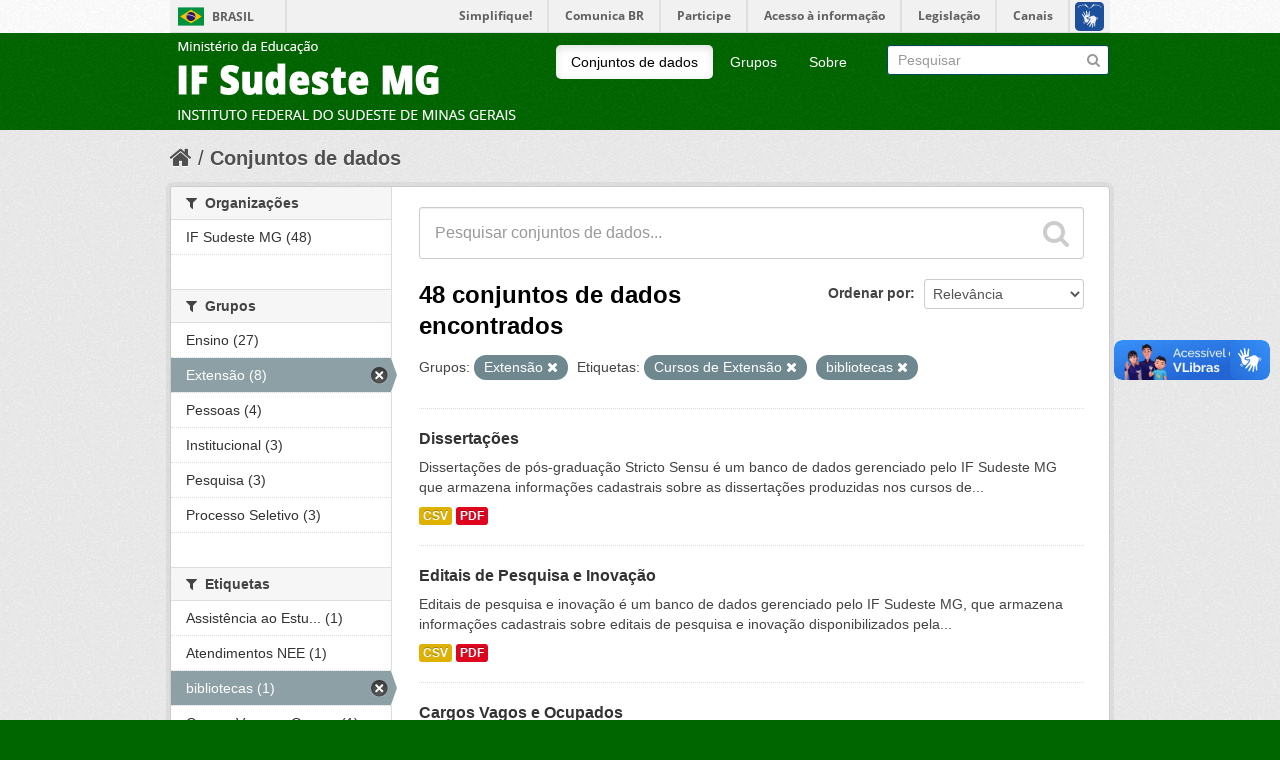

--- FILE ---
content_type: text/html; charset=utf-8
request_url: https://dados.ifsudestemg.edu.br/dataset?groups=extensao&tags=Cursos+de+Extens%C3%A3o&tags=bibliotecas&_tags_limit=0
body_size: 7500
content:
<!DOCTYPE html>
<!--[if IE 7]> <html lang="pt_BR" class="ie ie7"> <![endif]-->
<!--[if IE 8]> <html lang="pt_BR" class="ie ie8"> <![endif]-->
<!--[if IE 9]> <html lang="pt_BR" class="ie9"> <![endif]-->
<!--[if gt IE 8]><!--> <html lang="pt_BR"> <!--<![endif]-->
  <head>
    <!--[if lte ie 8]><script type="text/javascript" src="/fanstatic/vendor/:version:2017-10-02T15:25:26.44/html5.min.js"></script><![endif]-->
<link rel="stylesheet" type="text/css" href="/fanstatic/vendor/:version:2017-10-02T15:25:26.44/select2/select2.css" />
<link rel="stylesheet" type="text/css" href="/fanstatic/css/:version:2017-10-02T15:25:26.43/main.min.css" />
<link rel="stylesheet" type="text/css" href="/fanstatic/vendor/:version:2017-10-02T15:25:26.44/font-awesome/css/font-awesome.min.css" />
<!--[if ie 7]><link rel="stylesheet" type="text/css" href="/fanstatic/vendor/:version:2017-10-02T15:25:26.44/font-awesome/css/font-awesome-ie7.min.css" /><![endif]-->

    <meta charset="utf-8" />
      <meta name="generator" content="ckan 2.6.4" />
      <meta name="viewport" content="width=device-width, initial-scale=1.0">
    <title>Conjuntos de dados - CKAN</title>

    
    <link rel="shortcut icon" href="/base/images/ckan.ico" />
    
      
    

    
      
      
    <style>
        .account-masthead {
    background-color: rgb(255, 255, 255 );
}
/* The "bubble" containing the number of new notifications. */
.account-masthead .account .notifications a span {
  background-color: black;
}
/* The text and icons in the user account info. */
.account-masthead .account ul li a {
  color: rgb(0, 0, 0);
}
/* The user account info text and icons, when the user's pointer is hovering
   over them. */
.account-masthead .account ul li a:hover {
  color: rgba(255, 255, 255, 0.7);
  background-color: black;
}


/* ========================================================================
   The main masthead bar that contains the site logo, nav links, and search
   ======================================================================== */

.masthead {
  background-color: #006600;
}
/* The "navigation pills" in the masthead (the links to Datasets,
   Organizations, etc) when the user's pointer hovers over them. */
.masthead .navigation .nav-pills li a:hover {
  background-color: rgb(255, 255, 255);
  color: black;
}
/* The "active" navigation pill (for example, when you're on the /dataset page
   the "Datasets" link is active). */
.masthead .navigation .nav-pills li.active a {
  background-color: rgb(255, 255, 255);
  color: black;
}
/* The "box shadow" effect that appears around the search box when it
   has the keyboard cursor's focus. */
.masthead input[type="text"]:focus {
  -webkit-box-shadow: inset 0px 0px 2px 0px rgba(0, 0, 0, 0.7);
  box-shadow: inset 0px 0px 2px 0px rgba(0, 0, 0, 0.7);
}


/* ===========================================
   The content in the middle of the front page
   =========================================== */

/* Remove the "box shadow" effect around various boxes on the page. */
.box {
  box-shadow: none;
}
/* Remove the borders around the "Welcome to CKAN" and "Search Your Data"
   boxes. */
.hero .box {
  border: none;
}
/* Change the colors of the "Search Your Data" box. */
.homepage .module-search .module-content {
  color: rgb(68, 68, 68);
  background-color: white;
}
/* Change the background color of the "Popular Tags" box. */
.homepage .module-search .tags {
  background-color: rgb(61, 61, 61);
}
/* Remove some padding. This makes the bottom edges of the "Welcome to CKAN"
   and "Search Your Data" boxes line up. */
.module-content:last-child {
  padding-bottom: 0px;
}
.homepage .module-search {
  padding: 0px;
}
/* Add a border line between the top and bottom halves of the front page. */
.homepage [role="main"] {
  border-top: 1px solid rgb(204, 204, 204);
}


/* ====================================
   The footer at the bottom of the site
   ==================================== */

.site-footer,
body {
  background-color: rgb(0, 102, 0);
}
/* The text in the footer. */
.site-footer,
.site-footer label,
.site-footer small {
  color: rgba(255, 255, 255, 0.6);
}
/* The link texts in the footer. */
.site-footer a {
  color: rgba(255, 255, 255, 0.6);
}
      </style>
    
  </head>

  
  <body data-site-root="https://dados.ifsudestemg.edu.br/" data-locale-root="https://dados.ifsudestemg.edu.br/" >

    
    <div class="hide"><a href="#content">Pular para o conteúdo</a></div>
  

  
    

<script defer="defer" src="//barra.brasil.gov.br/barra.js" type="text/javascript"></script>
  <header class="account-masthead">
    <div class="container">
      
        
          <!--IMPLEMENTAÇÃO PARA BARRA DO GOVERNO FEDERAL -->
			<div id="barra-brasil" style="background:#7F7F7F; height: 20px; padding:0 0 0 10px;display:block;">
			<ul id="menu-barra-temp" style="list-style:none;">
			<li style="display:inline; float:left;padding-right:10px; margin-right:10px; border-right:1px solid #EDEDED"><a href="http://brasil.gov.br" style="font-family:sans,sans-serif; text-decoration:none; color:white;">Portal do Governo Brasileiro</a></li>
			<li><a style="font-family:sans,sans-serif; text-decoration:none; color:white;" href="http://epwg.governoeletronico.gov.br/barra/atualize.html">Atualize sua Barra deGoverno</a></li>
			</ul>
			</div>
		<!--FIM BARRA DO GOVERNO FEDERAL-->
        
      
    </div>
  </header>

<header class="navbar navbar-static-top masthead">
  
    
  
  <div class="container">
    <button data-target=".nav-collapse" data-toggle="collapse" class="btn btn-navbar" type="button">
      <span class="icon-bar"></span>
      <span class="icon-bar"></span>
      <span class="icon-bar"></span>
    </button>
    
    <hgroup class="header-image pull-left">

      
        
          <a class="logo" href="/"><img src="/base/images/ckan-logo.png" alt="CKAN" title="CKAN" /></a>
        
      

    </hgroup>

    <div class="nav-collapse collapse">

      
        <nav class="section navigation">
          <ul class="nav nav-pills">
            
              <li class="active"><a href="/dataset">Conjuntos de dados</a></li><li><a href="/group">Grupos</a></li><li><a href="/about">Sobre</a></li>
            
          </ul>
        </nav>
      

      
        <form class="section site-search simple-input" action="/dataset" method="get">
          <div class="field">
            <label for="field-sitewide-search">Buscar conjunto de dados</label>
            <input id="field-sitewide-search" type="text" name="q" placeholder="Pesquisar" />
            <button class="btn-search" type="submit"><i class="icon-search"></i></button>
          </div>
        </form>
      

    </div>
  </div>
</header>

  
    <div role="main">
      <div id="content" class="container">
        
          
            <div class="flash-messages">
              
                
              
            </div>
          

          
            <div class="toolbar">
              
                
                  <ol class="breadcrumb">
                    
<li class="home"><a href="/"><i class="icon-home"></i><span> Início</span></a></li>
                    
  <li class="active"><a href="/dataset">Conjuntos de dados</a></li>

                  </ol>
                
              
            </div>
          

          <div class="row wrapper">

            
            
            

            
              <div class="primary span9">
                
                
  <section class="module">
    <div class="module-content">
      
        
      
      
        
        
        







<form id="dataset-search-form" class="search-form" method="get" data-module="select-switch">

  
    <div class="search-input control-group search-giant">
      <input type="text" class="search" name="q" value="" autocomplete="off" placeholder="Pesquisar conjuntos de dados...">
      
      <button type="submit" value="search">
        <i class="icon-search"></i>
        <span>Enviar</span>
      </button>
      
    </div>
  

  
    <span>
  
  

  
    
      
  <input type="hidden" name="groups" value="extensao" />

    
  
    
      
  <input type="hidden" name="tags" value="Cursos de Extensão" />

    
  
    
      
  <input type="hidden" name="tags" value="bibliotecas" />

    
  
</span>
  

  
    
      <div class="form-select control-group control-order-by">
        <label for="field-order-by">Ordenar por</label>
        <select id="field-order-by" name="sort">
          
            
              <option value="score desc, metadata_modified desc" selected="selected">Relevância</option>
            
          
            
              <option value="title_string asc">Nome Crescente</option>
            
          
            
              <option value="title_string desc">Nome Descrescente</option>
            
          
            
              <option value="metadata_modified desc">Modificada pela última vez</option>
            
          
            
          
        </select>
        
        <button class="btn js-hide" type="submit">Ir</button>
        
      </div>
    
  

  
    
      <h2>

  
  
  
  

48 conjuntos de dados encontrados</h2>
    
  

  
    
      <p class="filter-list">
        
          
          <span class="facet">Grupos:</span>
          
            <span class="filtered pill">Extensão
              <a href="/dataset?tags=Cursos+de+Extens%C3%A3o&amp;tags=bibliotecas&amp;_tags_limit=0" class="remove" title="Remover"><i class="icon-remove"></i></a>
            </span>
          
        
          
          <span class="facet">Etiquetas:</span>
          
            <span class="filtered pill">Cursos de Extensão
              <a href="/dataset?groups=extensao&amp;tags=bibliotecas&amp;_tags_limit=0" class="remove" title="Remover"><i class="icon-remove"></i></a>
            </span>
          
            <span class="filtered pill">bibliotecas
              <a href="/dataset?groups=extensao&amp;tags=Cursos+de+Extens%C3%A3o&amp;_tags_limit=0" class="remove" title="Remover"><i class="icon-remove"></i></a>
            </span>
          
        
      </p>     
      <a class="show-filters btn">Filtrar Resultados</a>
    
  

</form>




      
      
        

  
    <ul class="dataset-list unstyled">
    	
	      
	        






  <li class="dataset-item">
    
      <div class="dataset-content">
        
          <h3 class="dataset-heading">
            
              
            
            
              <a href="/dataset/dissertacoes">Dissertações</a>
            
            
              
              
            
          </h3>
        
        
          
        
        
          
            <div>Dissertações de pós-graduação Stricto Sensu é um banco de dados gerenciado pelo IF Sudeste MG que armazena informações cadastrais sobre as dissertações produzidas nos cursos de...</div>
          
        
      </div>
      
        
          
            <ul class="dataset-resources unstyled">
              
                
                <li>
                  <a href="/dataset/dissertacoes" class="label" data-format="csv">CSV</a>
                </li>
                
                <li>
                  <a href="/dataset/dissertacoes" class="label" data-format="pdf">PDF</a>
                </li>
                
              
            </ul>
          
        
      
    
  </li>

	      
	        






  <li class="dataset-item">
    
      <div class="dataset-content">
        
          <h3 class="dataset-heading">
            
              
            
            
              <a href="/dataset/editais-de-pesquisa">Editais de Pesquisa e Inovação</a>
            
            
              
              
            
          </h3>
        
        
          
        
        
          
            <div>Editais de pesquisa e inovação é um banco de dados gerenciado pelo IF Sudeste MG, que armazena informações cadastrais sobre editais de pesquisa e inovação disponibilizados pela...</div>
          
        
      </div>
      
        
          
            <ul class="dataset-resources unstyled">
              
                
                <li>
                  <a href="/dataset/editais-de-pesquisa" class="label" data-format="csv">CSV</a>
                </li>
                
                <li>
                  <a href="/dataset/editais-de-pesquisa" class="label" data-format="pdf">PDF</a>
                </li>
                
              
            </ul>
          
        
      
    
  </li>

	      
	        






  <li class="dataset-item">
    
      <div class="dataset-content">
        
          <h3 class="dataset-heading">
            
              
            
            
              <a href="/dataset/cargos-vagos-e-ocupados">Cargos Vagos e Ocupados</a>
            
            
              
              
            
          </h3>
        
        
          
        
        
          
            <div>Informação sobre cargos vagos e ocupados é um banco de dados gerenciado pelo IF Sudeste MG que armazena informações cadastrais sobre cargos vagos e ocupados no instituto. A...</div>
          
        
      </div>
      
        
          
            <ul class="dataset-resources unstyled">
              
                
                <li>
                  <a href="/dataset/cargos-vagos-e-ocupados" class="label" data-format="csv">CSV</a>
                </li>
                
                <li>
                  <a href="/dataset/cargos-vagos-e-ocupados" class="label" data-format="pdf">PDF</a>
                </li>
                
              
            </ul>
          
        
      
    
  </li>

	      
	        






  <li class="dataset-item">
    
      <div class="dataset-content">
        
          <h3 class="dataset-heading">
            
              
            
            
              <a href="/dataset/servidores-cedidos-requisitados">Servidores Cedidos / Requisitados</a>
            
            
              
              
            
          </h3>
        
        
          
        
        
          
            <div>Servidores cedidos e requisitados é um banco de dados gerenciado pelo IF Sudeste MG que armazena informações cadastrais sobre os servidores cedidos e requisitados. A...</div>
          
        
      </div>
      
        
          
            <ul class="dataset-resources unstyled">
              
                
                <li>
                  <a href="/dataset/servidores-cedidos-requisitados" class="label" data-format="csv">CSV</a>
                </li>
                
                <li>
                  <a href="/dataset/servidores-cedidos-requisitados" class="label" data-format="pdf">PDF</a>
                </li>
                
              
            </ul>
          
        
      
    
  </li>

	      
	        






  <li class="dataset-item">
    
      <div class="dataset-content">
        
          <h3 class="dataset-heading">
            
              
            
            
              <a href="/dataset/monografias">Monografias</a>
            
            
              
              
            
          </h3>
        
        
          
        
        
          
            <div>Monografias da pós-graduação Lato Sensu do IF Sudeste MG é um banco de dados gerenciado pelo IF Sudeste MG que armazena informações cadastrais sobre as monografias produzidas...</div>
          
        
      </div>
      
        
          
            <ul class="dataset-resources unstyled">
              
                
                <li>
                  <a href="/dataset/monografias" class="label" data-format="csv">CSV</a>
                </li>
                
                <li>
                  <a href="/dataset/monografias" class="label" data-format="pdf">PDF</a>
                </li>
                
              
            </ul>
          
        
      
    
  </li>

	      
	        






  <li class="dataset-item">
    
      <div class="dataset-content">
        
          <h3 class="dataset-heading">
            
              
            
            
              <a href="/dataset/projetos-extensao">Extensão</a>
            
            
              
              
            
          </h3>
        
        
          
        
        
          
            <div>Projetos de Extensão é um banco de dados gerenciado pelo IF Sudeste MG que armazena informações cadastrais sobre a relação de projetos de extensão e financiamentos. A...</div>
          
        
      </div>
      
        
          
            <ul class="dataset-resources unstyled">
              
                
                <li>
                  <a href="/dataset/projetos-extensao" class="label" data-format="csv">CSV</a>
                </li>
                
                <li>
                  <a href="/dataset/projetos-extensao" class="label" data-format="pdf">PDF</a>
                </li>
                
              
            </ul>
          
        
      
    
  </li>

	      
	        






  <li class="dataset-item">
    
      <div class="dataset-content">
        
          <h3 class="dataset-heading">
            
              
            
            
              <a href="/dataset/extensionistas">Extensão</a>
            
            
              
              
            
          </h3>
        
        
          
        
        
          
            <div>Servidores extensionistas é um banco de dados gerenciado pelo IF Sudeste MG que armazena informações cadastrais sobre a relação de servidores extensionistas, número de projetos...</div>
          
        
      </div>
      
        
          
            <ul class="dataset-resources unstyled">
              
                
                <li>
                  <a href="/dataset/extensionistas" class="label" data-format="csv">CSV</a>
                </li>
                
                <li>
                  <a href="/dataset/extensionistas" class="label" data-format="pdf">PDF</a>
                </li>
                
              
            </ul>
          
        
      
    
  </li>

	      
	        






  <li class="dataset-item">
    
      <div class="dataset-content">
        
          <h3 class="dataset-heading">
            
              
            
            
              <a href="/dataset/discentes-de-extensao-ckan">Extensão</a>
            
            
              
              
            
          </h3>
        
        
          
        
        
          
            <div>Bolsistas de Extensão é um banco de dados gerenciado pelo IF Sudeste MG que armazena informações cadastrais sobre  a relação de Estudantes bolsistas e/ou voluntários...</div>
          
        
      </div>
      
        
          
            <ul class="dataset-resources unstyled">
              
                
                <li>
                  <a href="/dataset/discentes-de-extensao-ckan" class="label" data-format="csv">CSV</a>
                </li>
                
                <li>
                  <a href="/dataset/discentes-de-extensao-ckan" class="label" data-format="pdf">PDF</a>
                </li>
                
              
            </ul>
          
        
      
    
  </li>

	      
	        






  <li class="dataset-item">
    
      <div class="dataset-content">
        
          <h3 class="dataset-heading">
            
              
            
            
              <a href="/dataset/eventos-de-extensao">Extensão</a>
            
            
              
              
            
          </h3>
        
        
          
        
        
          
            <div>Eventos de Extensão é um banco de dados gerenciado pelo IF Sudeste MG que armazena informações cadastrais sobre eventos realizados, certificados emitidos, participantes internos...</div>
          
        
      </div>
      
        
          
            <ul class="dataset-resources unstyled">
              
                
                <li>
                  <a href="/dataset/eventos-de-extensao" class="label" data-format="csv">CSV</a>
                </li>
                
                <li>
                  <a href="/dataset/eventos-de-extensao" class="label" data-format="pdf">PDF</a>
                </li>
                
              
            </ul>
          
        
      
    
  </li>

	      
	        






  <li class="dataset-item">
    
      <div class="dataset-content">
        
          <h3 class="dataset-heading">
            
              
            
            
              <a href="/dataset/cursos-de-extensao">Extensão</a>
            
            
              
              
            
          </h3>
        
        
          
        
        
          
            <div>Cursos de Extensão é um banco de dados gerenciado pelo IF Sudeste MG que armazena informações cadastrais sobre  cursos ministrados, certificados emitidos, participantes internos...</div>
          
        
      </div>
      
        
          
            <ul class="dataset-resources unstyled">
              
                
                <li>
                  <a href="/dataset/cursos-de-extensao" class="label" data-format="csv">CSV</a>
                </li>
                
                <li>
                  <a href="/dataset/cursos-de-extensao" class="label" data-format="pdf">PDF</a>
                </li>
                
              
            </ul>
          
        
      
    
  </li>

	      
	        






  <li class="dataset-item">
    
      <div class="dataset-content">
        
          <h3 class="dataset-heading">
            
              
            
            
              <a href="/dataset/ofertas-estagios">Central de Estágios</a>
            
            
              
              
            
          </h3>
        
        
          
        
        
          
            <div>Ofertas de Estágios é um banco de dados gerenciado pelo IF Sudeste MG que armazena informações cadastrais sobre os estágios ofertados aos alunos da instituição. A periodicidade...</div>
          
        
      </div>
      
        
          
            <ul class="dataset-resources unstyled">
              
                
                <li>
                  <a href="/dataset/ofertas-estagios" class="label" data-format="csv">CSV</a>
                </li>
                
                <li>
                  <a href="/dataset/ofertas-estagios" class="label" data-format="pdf">PDF</a>
                </li>
                
              
            </ul>
          
        
      
    
  </li>

	      
	        






  <li class="dataset-item">
    
      <div class="dataset-content">
        
          <h3 class="dataset-heading">
            
              
            
            
              <a href="/dataset/convenios-estagios">Central de Estágios</a>
            
            
              
              
            
          </h3>
        
        
          
        
        
          
            <div>Convênios de estágios é um banco de dados gerenciado pelo IF Sudeste MG que armazena informações cadastrais os estágios concedidos e as empresas concedentes. A periodicidade de...</div>
          
        
      </div>
      
        
          
            <ul class="dataset-resources unstyled">
              
                
                <li>
                  <a href="/dataset/convenios-estagios" class="label" data-format="csv">CSV</a>
                </li>
                
                <li>
                  <a href="/dataset/convenios-estagios" class="label" data-format="pdf">PDF</a>
                </li>
                
              
            </ul>
          
        
      
    
  </li>

	      
	        






  <li class="dataset-item">
    
      <div class="dataset-content">
        
          <h3 class="dataset-heading">
            
              
            
            
              <a href="/dataset/estagio-alunos">Central de Estágios</a>
            
            
              
              
            
          </h3>
        
        
          
        
        
          
            <div>Estágios de alunos é um banco de dados gerenciado pelo IF Sudeste MG que armazena informações cadastrais que traz a situação do estágio dos alunos da instituição, dentre outras...</div>
          
        
      </div>
      
        
          
            <ul class="dataset-resources unstyled">
              
                
                <li>
                  <a href="/dataset/estagio-alunos" class="label" data-format="csv">CSV</a>
                </li>
                
                <li>
                  <a href="/dataset/estagio-alunos" class="label" data-format="pdf">PDF</a>
                </li>
                
              
            </ul>
          
        
      
    
  </li>

	      
	        






  <li class="dataset-item">
    
      <div class="dataset-content">
        
          <h3 class="dataset-heading">
            
              
            
            
              <a href="/dataset/processo-seletivo">Processo Seletivo</a>
            
            
              
              
            
          </h3>
        
        
          
        
        
          
            <div>Processo seletivo é um banco de dados gerenciado pelo IF Sudeste MG, que armazena informações cadastrais dos processos seletivos realizados na Instituição. A periodicidade de...</div>
          
        
      </div>
      
        
          
            <ul class="dataset-resources unstyled">
              
                
                <li>
                  <a href="/dataset/processo-seletivo" class="label" data-format="csv">CSV</a>
                </li>
                
                <li>
                  <a href="/dataset/processo-seletivo" class="label" data-format="pdf">PDF</a>
                </li>
                
              
            </ul>
          
        
      
    
  </li>

	      
	        






  <li class="dataset-item">
    
      <div class="dataset-content">
        
          <h3 class="dataset-heading">
            
              
            
            
              <a href="/dataset/concorrencia-por-grupo">Processo Seletivo</a>
            
            
              
              
            
          </h3>
        
        
          
        
        
          
            <div>Concorrência por grupo e curso é um banco de dados gerenciado pelo IF Sudeste MG, que armazena informações cadastrais dos grupos e cursos dos processos seletivos realizados na...</div>
          
        
      </div>
      
        
          
            <ul class="dataset-resources unstyled">
              
                
                <li>
                  <a href="/dataset/concorrencia-por-grupo" class="label" data-format="csv">CSV</a>
                </li>
                
                <li>
                  <a href="/dataset/concorrencia-por-grupo" class="label" data-format="pdf">PDF</a>
                </li>
                
              
            </ul>
          
        
      
    
  </li>

	      
	        






  <li class="dataset-item">
    
      <div class="dataset-content">
        
          <h3 class="dataset-heading">
            
              
            
            
              <a href="/dataset/concorrencia-por-genero">Processo Seletivo</a>
            
            
              
              
            
          </h3>
        
        
          
        
        
          
            <div>Concorrência por Gênero dos Processos Seletivos é um banco de dados gerenciado pelo IF Sudeste MG, que armazena informações cadastrais sobre os grupos de concorrência dos...</div>
          
        
      </div>
      
        
          
            <ul class="dataset-resources unstyled">
              
                
                <li>
                  <a href="/dataset/concorrencia-por-genero" class="label" data-format="csv">CSV</a>
                </li>
                
                <li>
                  <a href="/dataset/concorrencia-por-genero" class="label" data-format="pdf">PDF</a>
                </li>
                
              
            </ul>
          
        
      
    
  </li>

	      
	        






  <li class="dataset-item">
    
      <div class="dataset-content">
        
          <h3 class="dataset-heading">
            
              
            
            
              <a href="/dataset/atendimentos-nee">Necessidades Educacionais Especiais</a>
            
            
              
              
            
          </h3>
        
        
          
        
        
          
            <div>Necessidades Educacionais Especiais é um banco de dados gerenciado pelo IF Sudeste MG, que armazena informações cadastrais referente a relação de deficiências, número de alunos...</div>
          
        
      </div>
      
        
          
            <ul class="dataset-resources unstyled">
              
                
                <li>
                  <a href="/dataset/atendimentos-nee" class="label" data-format="csv">CSV</a>
                </li>
                
                <li>
                  <a href="/dataset/atendimentos-nee" class="label" data-format="pdf">PDF</a>
                </li>
                
              
            </ul>
          
        
      
    
  </li>

	      
	        






  <li class="dataset-item">
    
      <div class="dataset-content">
        
          <h3 class="dataset-heading">
            
              
            
            
              <a href="/dataset/assistencia-estudantil">Assistência ao Estudante</a>
            
            
              
              
            
          </h3>
        
        
          
        
        
          
            <div>Assistência ao Estudante é um banco de dados gerenciado pelo IF Sudeste MG que armazena informações cadastrais sobre os benefícios concedidos por ano/semestre e por unidade...</div>
          
        
      </div>
      
        
          
            <ul class="dataset-resources unstyled">
              
                
                <li>
                  <a href="/dataset/assistencia-estudantil" class="label" data-format="csv">CSV</a>
                </li>
                
                <li>
                  <a href="/dataset/assistencia-estudantil" class="label" data-format="pdf">PDF</a>
                </li>
                
              
            </ul>
          
        
      
    
  </li>

	      
	        






  <li class="dataset-item">
    
      <div class="dataset-content">
        
          <h3 class="dataset-heading">
            
              
            
            
              <a href="/dataset/bibliotecas">Bibliotecas</a>
            
            
              
              
            
          </h3>
        
        
          
        
        
          
            <div>Bibliotecas é um banco de dados gerenciado pelo IF Sudeste MG que armazena informações cadastrais sobre as bibliotecas existentes nas unidades acadêmicas da insituição. A...</div>
          
        
      </div>
      
        
          
            <ul class="dataset-resources unstyled">
              
                
                <li>
                  <a href="/dataset/bibliotecas" class="label" data-format="csv">CSV</a>
                </li>
                
                <li>
                  <a href="/dataset/bibliotecas" class="label" data-format="pdf">PDF</a>
                </li>
                
              
            </ul>
          
        
      
    
  </li>

	      
	        






  <li class="dataset-item">
    
      <div class="dataset-content">
        
          <h3 class="dataset-heading">
            
              
            
            
              <a href="/dataset/turmas-curso-stricto-sensu">Stricto Sensu</a>
            
            
              
              
            
          </h3>
        
        
          
        
        
          
            <div>Turmas cursos pós-graduação Stricto Sensu do IF Sudeste MG é um banco de dados gerenciado pelo IF Sudeste MG que armazena informações cadastrais sobre as turmas dos cursos de...</div>
          
        
      </div>
      
        
          
            <ul class="dataset-resources unstyled">
              
                
                <li>
                  <a href="/dataset/turmas-curso-stricto-sensu" class="label" data-format="csv">CSV</a>
                </li>
                
                <li>
                  <a href="/dataset/turmas-curso-stricto-sensu" class="label" data-format="pdf">PDF</a>
                </li>
                
              
            </ul>
          
        
      
    
  </li>

	      
	    
    </ul>
  

      
    </div>

    
      <div class='pagination pagination-centered'><ul> <li class="active"><a href="/dataset?groups=extensao&amp;tags=Cursos+de+Extens%C3%A3o&amp;tags=bibliotecas&amp;_tags_limit=0&amp;page=1">1</a></li> <li><a href="/dataset?groups=extensao&amp;tags=Cursos+de+Extens%C3%A3o&amp;tags=bibliotecas&amp;_tags_limit=0&amp;page=2">2</a></li> <li><a href="/dataset?groups=extensao&amp;tags=Cursos+de+Extens%C3%A3o&amp;tags=bibliotecas&amp;_tags_limit=0&amp;page=3">3</a></li> <li><a href="/dataset?groups=extensao&amp;tags=Cursos+de+Extens%C3%A3o&amp;tags=bibliotecas&amp;_tags_limit=0&amp;page=2">»</a></li></ul></div>
    
  </section>

  
  <section class="module">
    <div class="module-content">
      
      <small>
        
        
        
           Você também pode ter acesso a esses registros usando a <a href="/api/3">API</a> (veja <a href="http://docs.ckan.org/en/ckan-2.6.4/api/">Documentação da API</a>). 
      </small>
      
    </div>
  </section>
  

              </div>
            

            
              <aside class="secondary span3">
                
                
<div class="filters">
  <div>
    
      

  
  
    
      
      
        <section class="module module-narrow module-shallow">
          
            <h2 class="module-heading">
              <i class="icon-medium icon-filter"></i>
              
              Organizações
            </h2>
          
          
            
            
              <nav>
                <ul class="unstyled nav nav-simple nav-facet">
                  
                    
                    
                    
                    
                      <li class="nav-item">
                        <a href="/dataset?groups=extensao&amp;tags=Cursos+de+Extens%C3%A3o&amp;tags=bibliotecas&amp;organization=if-sudeste-mg&amp;_tags_limit=0" title="">
                          <span>IF Sudeste MG (48)</span>
                        </a>
                      </li>
                  
                </ul>
              </nav>

              <p class="module-footer">
                
                  
                
              </p>
            
            
          
        </section>
      
    
  

    
      

  
  
    
      
      
        <section class="module module-narrow module-shallow">
          
            <h2 class="module-heading">
              <i class="icon-medium icon-filter"></i>
              
              Grupos
            </h2>
          
          
            
            
              <nav>
                <ul class="unstyled nav nav-simple nav-facet">
                  
                    
                    
                    
                    
                      <li class="nav-item">
                        <a href="/dataset?groups=extensao&amp;tags=Cursos+de+Extens%C3%A3o&amp;groups=ensino&amp;tags=bibliotecas&amp;_tags_limit=0" title="">
                          <span>Ensino (27)</span>
                        </a>
                      </li>
                  
                    
                    
                    
                    
                      <li class="nav-item active">
                        <a href="/dataset?tags=Cursos+de+Extens%C3%A3o&amp;tags=bibliotecas&amp;_tags_limit=0" title="">
                          <span>Extensão (8)</span>
                        </a>
                      </li>
                  
                    
                    
                    
                    
                      <li class="nav-item">
                        <a href="/dataset?groups=extensao&amp;tags=Cursos+de+Extens%C3%A3o&amp;groups=pessoas&amp;tags=bibliotecas&amp;_tags_limit=0" title="">
                          <span>Pessoas (4)</span>
                        </a>
                      </li>
                  
                    
                    
                    
                    
                      <li class="nav-item">
                        <a href="/dataset?groups=extensao&amp;tags=Cursos+de+Extens%C3%A3o&amp;groups=institucional&amp;tags=bibliotecas&amp;_tags_limit=0" title="">
                          <span>Institucional (3)</span>
                        </a>
                      </li>
                  
                    
                    
                    
                    
                      <li class="nav-item">
                        <a href="/dataset?groups=extensao&amp;tags=Cursos+de+Extens%C3%A3o&amp;tags=bibliotecas&amp;groups=pesquisa&amp;_tags_limit=0" title="">
                          <span>Pesquisa (3)</span>
                        </a>
                      </li>
                  
                    
                    
                    
                    
                      <li class="nav-item">
                        <a href="/dataset?groups=extensao&amp;tags=Cursos+de+Extens%C3%A3o&amp;groups=processo-seletivo&amp;tags=bibliotecas&amp;_tags_limit=0" title="">
                          <span>Processo Seletivo (3)</span>
                        </a>
                      </li>
                  
                </ul>
              </nav>

              <p class="module-footer">
                
                  
                
              </p>
            
            
          
        </section>
      
    
  

    
      

  
  
    
      
      
        <section class="module module-narrow module-shallow">
          
            <h2 class="module-heading">
              <i class="icon-medium icon-filter"></i>
              
              Etiquetas
            </h2>
          
          
            
            
              <nav>
                <ul class="unstyled nav nav-simple nav-facet">
                  
                    
                    
                    
                    
                      <li class="nav-item">
                        <a href="/dataset?groups=extensao&amp;tags=Cursos+de+Extens%C3%A3o&amp;tags=Assist%C3%AAncia+ao+Estudante&amp;tags=bibliotecas&amp;_tags_limit=0" title="Assistência ao Estudante">
                          <span>Assistência ao Estu... (1)</span>
                        </a>
                      </li>
                  
                    
                    
                    
                    
                      <li class="nav-item">
                        <a href="/dataset?groups=extensao&amp;tags=Cursos+de+Extens%C3%A3o&amp;tags=Atendimentos+NEE&amp;tags=bibliotecas&amp;_tags_limit=0" title="">
                          <span>Atendimentos NEE (1)</span>
                        </a>
                      </li>
                  
                    
                    
                    
                    
                      <li class="nav-item active">
                        <a href="/dataset?groups=extensao&amp;tags=Cursos+de+Extens%C3%A3o&amp;_tags_limit=0" title="">
                          <span>bibliotecas (1)</span>
                        </a>
                      </li>
                  
                    
                    
                    
                    
                      <li class="nav-item">
                        <a href="/dataset?groups=extensao&amp;tags=Cursos+de+Extens%C3%A3o&amp;tags=Cargos+Vagos+e+Ocupados&amp;tags=bibliotecas&amp;_tags_limit=0" title="Cargos Vagos e Ocupados">
                          <span>Cargos Vagos e Ocup... (1)</span>
                        </a>
                      </li>
                  
                    
                    
                    
                    
                      <li class="nav-item">
                        <a href="/dataset?groups=extensao&amp;tags=Cursos+de+Extens%C3%A3o&amp;tags=Concorr%C3%AAncia+por+Grupo&amp;tags=bibliotecas&amp;_tags_limit=0" title="">
                          <span>Concorrência por Grupo (1)</span>
                        </a>
                      </li>
                  
                    
                    
                    
                    
                      <li class="nav-item">
                        <a href="/dataset?groups=extensao&amp;tags=Cursos+de+Extens%C3%A3o&amp;tags=Concorr%C3%AAncia+por+G%C3%AAnero&amp;tags=bibliotecas&amp;_tags_limit=0" title="Concorrência por Gênero">
                          <span>Concorrência por Gê... (1)</span>
                        </a>
                      </li>
                  
                    
                    
                    
                    
                      <li class="nav-item">
                        <a href="/dataset?groups=extensao&amp;tags=Cursos+de+Extens%C3%A3o&amp;tags=Conv%C3%AAnios+de+Est%C3%A1gios&amp;tags=bibliotecas&amp;_tags_limit=0" title="">
                          <span>Convênios de Estágios (1)</span>
                        </a>
                      </li>
                  
                    
                    
                    
                    
                      <li class="nav-item">
                        <a href="/dataset?groups=extensao&amp;tags=Cursos+de+Extens%C3%A3o&amp;tags=bibliotecas&amp;tags=Curso+Gradua%C3%A7%C3%A3o&amp;_tags_limit=0" title="">
                          <span>Curso Graduação (1)</span>
                        </a>
                      </li>
                  
                    
                    
                    
                    
                      <li class="nav-item active">
                        <a href="/dataset?groups=extensao&amp;tags=bibliotecas&amp;_tags_limit=0" title="">
                          <span>Cursos de Extensão (1)</span>
                        </a>
                      </li>
                  
                    
                    
                    
                    
                      <li class="nav-item">
                        <a href="/dataset?groups=extensao&amp;tags=Cursos+de+Extens%C3%A3o&amp;tags=Cursos+Forma%C3%A7%C3%A3o+Inicial+e+Continuada&amp;tags=bibliotecas&amp;_tags_limit=0" title="Cursos Formação Inicial e Continuada">
                          <span>Cursos Formação Ini... (1)</span>
                        </a>
                      </li>
                  
                    
                    
                    
                    
                      <li class="nav-item">
                        <a href="/dataset?groups=extensao&amp;tags=Cursos+de+Extens%C3%A3o&amp;tags=Cursos+Integrado&amp;tags=bibliotecas&amp;_tags_limit=0" title="">
                          <span>Cursos Integrado (1)</span>
                        </a>
                      </li>
                  
                    
                    
                    
                    
                      <li class="nav-item">
                        <a href="/dataset?groups=extensao&amp;tags=Cursos+de+Extens%C3%A3o&amp;tags=bibliotecas&amp;tags=Cursos+Lato+Sensu&amp;_tags_limit=0" title="">
                          <span>Cursos Lato Sensu (1)</span>
                        </a>
                      </li>
                  
                    
                    
                    
                    
                      <li class="nav-item">
                        <a href="/dataset?groups=extensao&amp;tags=Cursos+de+Extens%C3%A3o&amp;tags=bibliotecas&amp;tags=Cursos+Stricto+Sensu&amp;_tags_limit=0" title="">
                          <span>Cursos Stricto Sensu (1)</span>
                        </a>
                      </li>
                  
                    
                    
                    
                    
                      <li class="nav-item">
                        <a href="/dataset?groups=extensao&amp;tags=Cursos+de+Extens%C3%A3o&amp;tags=bibliotecas&amp;tags=Cursos+T%C3%A9cnico+Concomitante+e+Subsequente&amp;_tags_limit=0" title="Cursos Técnico Concomitante e Subsequente">
                          <span>Cursos Técnico Conc... (1)</span>
                        </a>
                      </li>
                  
                    
                    
                    
                    
                      <li class="nav-item">
                        <a href="/dataset?groups=extensao&amp;tags=Cursos+de+Extens%C3%A3o&amp;tags=bibliotecas&amp;tags=Disserta%C3%A7%C3%B5es+de+P%C3%B3s-Gradua%C3%A7%C3%A3o&amp;_tags_limit=0" title="Dissertações de Pós-Graduação">
                          <span>Dissertações de Pós... (1)</span>
                        </a>
                      </li>
                  
                    
                    
                    
                    
                      <li class="nav-item">
                        <a href="/dataset?groups=extensao&amp;tags=Cursos+de+Extens%C3%A3o&amp;tags=Editais+de+Pesquisa+e+Inova%C3%A7%C3%A3o&amp;tags=bibliotecas&amp;_tags_limit=0" title="Editais de Pesquisa e Inovação">
                          <span>Editais de Pesquisa... (1)</span>
                        </a>
                      </li>
                  
                    
                    
                    
                    
                      <li class="nav-item">
                        <a href="/dataset?groups=extensao&amp;tags=Cursos+de+Extens%C3%A3o&amp;tags=Estruturas+Curriculares+Curso+de+Gradua%C3%A7%C3%A3o&amp;tags=bibliotecas&amp;_tags_limit=0" title="Estruturas Curriculares Curso de Graduação">
                          <span>Estruturas Curricul... (1)</span>
                        </a>
                      </li>
                  
                    
                    
                    
                    
                      <li class="nav-item">
                        <a href="/dataset?groups=extensao&amp;tags=Cursos+de+Extens%C3%A3o&amp;tags=Estruturas+Curriculares+Curso+Forma%C3%A7%C3%A3o+Inicial+e+Continuada&amp;tags=bibliotecas&amp;_tags_limit=0" title="Estruturas Curriculares Curso Formação Inicial e Continuada">
                          <span>Estruturas Curricul... (1)</span>
                        </a>
                      </li>
                  
                    
                    
                    
                    
                      <li class="nav-item">
                        <a href="/dataset?groups=extensao&amp;tags=Cursos+de+Extens%C3%A3o&amp;tags=bibliotecas&amp;tags=Estruturas+Curriculares+Curso+Integrado&amp;_tags_limit=0" title="Estruturas Curriculares Curso Integrado">
                          <span>Estruturas Curricul... (1)</span>
                        </a>
                      </li>
                  
                    
                    
                    
                    
                      <li class="nav-item">
                        <a href="/dataset?groups=extensao&amp;tags=Cursos+de+Extens%C3%A3o&amp;tags=Estruturas+Curriculares+Curso+Stricto+Sensu&amp;tags=bibliotecas&amp;_tags_limit=0" title="Estruturas Curriculares Curso Stricto Sensu">
                          <span>Estruturas Curricul... (1)</span>
                        </a>
                      </li>
                  
                    
                    
                    
                    
                      <li class="nav-item">
                        <a href="/dataset?groups=extensao&amp;tags=Cursos+de+Extens%C3%A3o&amp;tags=bibliotecas&amp;tags=Estruturas+Curriculares+Cursos+T%C3%A9cnico+Concomitante+e+Subsequente&amp;_tags_limit=0" title="Estruturas Curriculares Cursos Técnico Concomitante e Subsequente">
                          <span>Estruturas Curricul... (1)</span>
                        </a>
                      </li>
                  
                    
                    
                    
                    
                      <li class="nav-item">
                        <a href="/dataset?groups=extensao&amp;tags=Cursos+de+Extens%C3%A3o&amp;tags=Estruturas+Cursos+Lato+Sensu&amp;tags=bibliotecas&amp;_tags_limit=0" title="Estruturas Cursos Lato Sensu">
                          <span>Estruturas Cursos L... (1)</span>
                        </a>
                      </li>
                  
                    
                    
                    
                    
                      <li class="nav-item">
                        <a href="/dataset?groups=extensao&amp;tags=Cursos+de+Extens%C3%A3o&amp;tags=Estudantes+Participantes+de+Projetos+de+Extens%C3%A3o&amp;tags=bibliotecas&amp;_tags_limit=0" title="Estudantes Participantes de Projetos de Extensão">
                          <span>Estudantes Particip... (1)</span>
                        </a>
                      </li>
                  
                    
                    
                    
                    
                      <li class="nav-item">
                        <a href="/dataset?groups=extensao&amp;tags=Cursos+de+Extens%C3%A3o&amp;tags=bibliotecas&amp;tags=Est%C3%A1gios+dos+Alunos&amp;_tags_limit=0" title="">
                          <span>Estágios dos Alunos (1)</span>
                        </a>
                      </li>
                  
                    
                    
                    
                    
                      <li class="nav-item">
                        <a href="/dataset?groups=extensao&amp;tags=Cursos+de+Extens%C3%A3o&amp;tags=bibliotecas&amp;tags=Eventos+de+Extens%C3%A3o&amp;_tags_limit=0" title="">
                          <span>Eventos de Extensão (1)</span>
                        </a>
                      </li>
                  
                    
                    
                    
                    
                      <li class="nav-item">
                        <a href="/dataset?groups=extensao&amp;tags=Cursos+de+Extens%C3%A3o&amp;tags=bibliotecas&amp;tags=Extensionistas&amp;_tags_limit=0" title="">
                          <span>Extensionistas (1)</span>
                        </a>
                      </li>
                  
                    
                    
                    
                    
                      <li class="nav-item">
                        <a href="/dataset?groups=extensao&amp;tags=Cursos+de+Extens%C3%A3o&amp;tags=bibliotecas&amp;tags=Fun%C3%A7%C3%B5es+Gratificadas&amp;_tags_limit=0" title="">
                          <span>Funções Gratificadas (1)</span>
                        </a>
                      </li>
                  
                    
                    
                    
                    
                      <li class="nav-item">
                        <a href="/dataset?groups=extensao&amp;tags=Cursos+de+Extens%C3%A3o&amp;tags=Matr%C3%ADculas+Curso+de+Forma%C3%A7%C3%A3o+Inicial+e+Continuada&amp;tags=bibliotecas&amp;_tags_limit=0" title="Matrículas Curso de Formação Inicial e Continuada">
                          <span>Matrículas Curso de... (1)</span>
                        </a>
                      </li>
                  
                    
                    
                    
                    
                      <li class="nav-item">
                        <a href="/dataset?groups=extensao&amp;tags=Cursos+de+Extens%C3%A3o&amp;tags=bibliotecas&amp;tags=Matr%C3%ADculas+Curso+de+Gradua%C3%A7%C3%A3o&amp;_tags_limit=0" title="Matrículas Curso de Graduação">
                          <span>Matrículas Curso de... (1)</span>
                        </a>
                      </li>
                  
                    
                    
                    
                    
                      <li class="nav-item">
                        <a href="/dataset?groups=extensao&amp;tags=Cursos+de+Extens%C3%A3o&amp;tags=Matr%C3%ADculas+Curso+Integrado&amp;tags=bibliotecas&amp;_tags_limit=0" title="Matrículas Curso Integrado">
                          <span>Matrículas Curso In... (1)</span>
                        </a>
                      </li>
                  
                    
                    
                    
                    
                      <li class="nav-item">
                        <a href="/dataset?groups=extensao&amp;tags=Cursos+de+Extens%C3%A3o&amp;tags=Matr%C3%ADculas+Curso+Lato+Sensu&amp;tags=bibliotecas&amp;_tags_limit=0" title="Matrículas Curso Lato Sensu">
                          <span>Matrículas Curso La... (1)</span>
                        </a>
                      </li>
                  
                    
                    
                    
                    
                      <li class="nav-item">
                        <a href="/dataset?groups=extensao&amp;tags=Cursos+de+Extens%C3%A3o&amp;tags=Matr%C3%ADculas+Curso+Stricto+Sensu&amp;tags=bibliotecas&amp;_tags_limit=0" title="Matrículas Curso Stricto Sensu">
                          <span>Matrículas Curso St... (1)</span>
                        </a>
                      </li>
                  
                    
                    
                    
                    
                      <li class="nav-item">
                        <a href="/dataset?groups=extensao&amp;tags=Cursos+de+Extens%C3%A3o&amp;tags=Matr%C3%ADculas+Cursos+T%C3%A9cnico+Concomitante+e+Subsequente&amp;tags=bibliotecas&amp;_tags_limit=0" title="Matrículas Cursos Técnico Concomitante e Subsequente">
                          <span>Matrículas Cursos T... (1)</span>
                        </a>
                      </li>
                  
                    
                    
                    
                    
                      <li class="nav-item">
                        <a href="/dataset?groups=extensao&amp;tags=Cursos+de+Extens%C3%A3o&amp;tags=Membros&amp;tags=bibliotecas&amp;_tags_limit=0" title="">
                          <span>Membros (1)</span>
                        </a>
                      </li>
                  
                    
                    
                    
                    
                      <li class="nav-item">
                        <a href="/dataset?groups=extensao&amp;tags=Cursos+de+Extens%C3%A3o&amp;tags=bibliotecas&amp;tags=Necessidades+Educacionais+Especiais&amp;_tags_limit=0" title="Necessidades Educacionais Especiais">
                          <span>Necessidades Educac... (1)</span>
                        </a>
                      </li>
                  
                    
                    
                    
                    
                      <li class="nav-item">
                        <a href="/dataset?groups=extensao&amp;tags=Cursos+de+Extens%C3%A3o&amp;tags=Ofertas+de+Est%C3%A1gio&amp;tags=bibliotecas&amp;_tags_limit=0" title="">
                          <span>Ofertas de Estágio (1)</span>
                        </a>
                      </li>
                  
                    
                    
                    
                    
                      <li class="nav-item">
                        <a href="/dataset?groups=extensao&amp;tags=Cursos+de+Extens%C3%A3o&amp;tags=Processo+Seletivo&amp;tags=bibliotecas&amp;_tags_limit=0" title="">
                          <span>Processo Seletivo (1)</span>
                        </a>
                      </li>
                  
                    
                    
                    
                    
                      <li class="nav-item">
                        <a href="/dataset?groups=extensao&amp;tags=Cursos+de+Extens%C3%A3o&amp;tags=Projetos+de+Extens%C3%A3o&amp;tags=bibliotecas&amp;_tags_limit=0" title="">
                          <span>Projetos de Extensão (1)</span>
                        </a>
                      </li>
                  
                    
                    
                    
                    
                      <li class="nav-item">
                        <a href="/dataset?groups=extensao&amp;tags=Cursos+de+Extens%C3%A3o&amp;tags=bibliotecas&amp;tags=Resolu%C3%A7%C3%B5es+de+Conselhos&amp;_tags_limit=0" title="Resoluções de Conselhos">
                          <span>Resoluções de Conse... (1)</span>
                        </a>
                      </li>
                  
                    
                    
                    
                    
                      <li class="nav-item">
                        <a href="/dataset?groups=extensao&amp;tags=Cursos+de+Extens%C3%A3o&amp;tags=Servidores&amp;tags=bibliotecas&amp;_tags_limit=0" title="">
                          <span>Servidores (1)</span>
                        </a>
                      </li>
                  
                    
                    
                    
                    
                      <li class="nav-item">
                        <a href="/dataset?groups=extensao&amp;tags=Cursos+de+Extens%C3%A3o&amp;tags=Servidores+Cedidos+Requisitados&amp;tags=bibliotecas&amp;_tags_limit=0" title="Servidores Cedidos Requisitados">
                          <span>Servidores Cedidos ... (1)</span>
                        </a>
                      </li>
                  
                    
                    
                    
                    
                      <li class="nav-item">
                        <a href="/dataset?groups=extensao&amp;tags=Cursos+de+Extens%C3%A3o&amp;tags=Trabalhos+de+Conclus%C3%A3o+de+Cursos&amp;tags=bibliotecas&amp;_tags_limit=0" title="Trabalhos de Conclusão de Cursos">
                          <span>Trabalhos de Conclu... (1)</span>
                        </a>
                      </li>
                  
                    
                    
                    
                    
                      <li class="nav-item">
                        <a href="/dataset?groups=extensao&amp;tags=Cursos+de+Extens%C3%A3o&amp;tags=bibliotecas&amp;tags=Turmas+Curso+de+Forma%C3%A7%C3%A3o+Inicial+e+Continuada&amp;_tags_limit=0" title="Turmas Curso de Formação Inicial e Continuada">
                          <span>Turmas Curso de For... (1)</span>
                        </a>
                      </li>
                  
                    
                    
                    
                    
                      <li class="nav-item">
                        <a href="/dataset?groups=extensao&amp;tags=Cursos+de+Extens%C3%A3o&amp;tags=Turmas+Curso+de+Gradua%C3%A7%C3%A3o&amp;tags=bibliotecas&amp;_tags_limit=0" title="Turmas Curso de Graduação">
                          <span>Turmas Curso de Gra... (1)</span>
                        </a>
                      </li>
                  
                    
                    
                    
                    
                      <li class="nav-item">
                        <a href="/dataset?groups=extensao&amp;tags=Cursos+de+Extens%C3%A3o&amp;tags=bibliotecas&amp;tags=Turmas+Curso+Integrado&amp;_tags_limit=0" title="">
                          <span>Turmas Curso Integrado (1)</span>
                        </a>
                      </li>
                  
                    
                    
                    
                    
                      <li class="nav-item">
                        <a href="/dataset?groups=extensao&amp;tags=Cursos+de+Extens%C3%A3o&amp;tags=Turmas+Curso+Lato+Sensu&amp;tags=bibliotecas&amp;_tags_limit=0" title="Turmas Curso Lato Sensu">
                          <span>Turmas Curso Lato S... (1)</span>
                        </a>
                      </li>
                  
                    
                    
                    
                    
                      <li class="nav-item">
                        <a href="/dataset?groups=extensao&amp;tags=Cursos+de+Extens%C3%A3o&amp;tags=bibliotecas&amp;tags=Turmas+Curso+Stricto+Sensu&amp;_tags_limit=0" title="Turmas Curso Stricto Sensu">
                          <span>Turmas Curso Strict... (1)</span>
                        </a>
                      </li>
                  
                    
                    
                    
                    
                      <li class="nav-item">
                        <a href="/dataset?groups=extensao&amp;tags=Cursos+de+Extens%C3%A3o&amp;tags=Turmas+Cursos+T%C3%A9cnico+Concomitante+e+Subsequente&amp;tags=bibliotecas&amp;_tags_limit=0" title="Turmas Cursos Técnico Concomitante e Subsequente">
                          <span>Turmas Cursos Técni... (1)</span>
                        </a>
                      </li>
                  
                    
                    
                    
                    
                      <li class="nav-item">
                        <a href="/dataset?groups=extensao&amp;tags=Cursos+de+Extens%C3%A3o&amp;tags=unidades&amp;tags=bibliotecas&amp;_tags_limit=0" title="">
                          <span>unidades (1)</span>
                        </a>
                      </li>
                  
                </ul>
              </nav>

              <p class="module-footer">
                
                  <a href="/dataset?groups=extensao&amp;tags=Cursos+de+Extens%C3%A3o&amp;tags=bibliotecas" class="read-more">Mostrar somente Etiquetas popular</a>
                
              </p>
            
            
          
        </section>
      
    
  

    
      

  
  
    
      
      
        <section class="module module-narrow module-shallow">
          
            <h2 class="module-heading">
              <i class="icon-medium icon-filter"></i>
              
              Formatos
            </h2>
          
          
            
            
              <nav>
                <ul class="unstyled nav nav-simple nav-facet">
                  
                    
                    
                    
                    
                      <li class="nav-item">
                        <a href="/dataset?groups=extensao&amp;tags=Cursos+de+Extens%C3%A3o&amp;tags=bibliotecas&amp;res_format=CSV&amp;_tags_limit=0" title="">
                          <span>CSV (48)</span>
                        </a>
                      </li>
                  
                    
                    
                    
                    
                      <li class="nav-item">
                        <a href="/dataset?groups=extensao&amp;tags=Cursos+de+Extens%C3%A3o&amp;res_format=PDF&amp;tags=bibliotecas&amp;_tags_limit=0" title="">
                          <span>PDF (48)</span>
                        </a>
                      </li>
                  
                </ul>
              </nav>

              <p class="module-footer">
                
                  
                
              </p>
            
            
          
        </section>
      
    
  

    
      

  
  
    
      
      
        <section class="module module-narrow module-shallow">
          
            <h2 class="module-heading">
              <i class="icon-medium icon-filter"></i>
              
              Licenças
            </h2>
          
          
            
            
              <nav>
                <ul class="unstyled nav nav-simple nav-facet">
                  
                    
                    
                    
                    
                      <li class="nav-item">
                        <a href="/dataset?groups=extensao&amp;tags=Cursos+de+Extens%C3%A3o&amp;license_id=cc-by&amp;tags=bibliotecas&amp;_tags_limit=0" title="Creative Commons Atribuição">
                          <span>Creative Commons At... (48)</span>
                        </a>
                      </li>
                  
                </ul>
              </nav>

              <p class="module-footer">
                
                  
                
              </p>
            
            
          
        </section>
      
    
  

    
  </div>
  <a class="close no-text hide-filters"><i class="icon-remove-sign"></i><span class="text">close</span></a>
</div>

              </aside>
            
          </div>
        
      </div>
    </div>
  
    <footer class="site-footer">
  <div class="container">
    
    <div class="row">
      <div class="span8 footer-links">
        
          <ul class="unstyled">
            
              <li><a href="/about">Sobre CKAN</a></li>
            
          </ul>
          <ul class="unstyled">
            
              
	      <!--<li><a href="http://docs.ckan.org/en/ckan-2.6.4/api/">API do CKAN</a></li>-->
              <li><a href="http://www.ckan.org/">Associação CKAN</a></li>
              <li><a href="http://www.opendefinition.org/okd/"><img src="/base/images/od_80x15_blue.png"></a></li>
            
          </ul>
        
      </div>
      <div class="span4 attribution">
        
          <p><strong>Impulsionado por</strong> <a class="hide-text ckan-footer-logo" href="http://ckan.org">CKAN</a></p>
        
        
          
<form class="form-inline form-select lang-select" action="/util/redirect" data-module="select-switch" method="POST">
  <label for="field-lang-select">Idioma</label>
  <select id="field-lang-select" name="url" data-module="autocomplete" data-module-dropdown-class="lang-dropdown" data-module-container-class="lang-container">
    
      <option value="/pt_BR/dataset?groups=extensao&amp;tags=Cursos+de+Extens%C3%A3o&amp;tags=bibliotecas&amp;_tags_limit=0" selected="selected">
        português (Brasil)
      </option>
    
      <option value="/en/dataset?groups=extensao&amp;tags=Cursos+de+Extens%C3%A3o&amp;tags=bibliotecas&amp;_tags_limit=0" >
        English
      </option>
    
      <option value="/es/dataset?groups=extensao&amp;tags=Cursos+de+Extens%C3%A3o&amp;tags=bibliotecas&amp;_tags_limit=0" >
        español
      </option>
    
  </select>
  <button class="btn js-hide" type="submit">Ir</button>
</form>
        
      </div>
    </div>
    
  </div>

  
    
  
</footer>
  
    
    
    
  
    

      
  <script>document.getElementsByTagName('html')[0].className += ' js';</script>
<script type="text/javascript" src="/fanstatic/vendor/:version:2017-10-02T15:25:26.44/jquery.min.js"></script>
<script type="text/javascript" src="/fanstatic/vendor/:version:2017-10-02T15:25:26.44/:bundle:bootstrap/js/bootstrap.min.js;jed.min.js;moment-with-locales.js;select2/select2.min.js"></script>
<script type="text/javascript" src="/fanstatic/base/:version:2017-10-02T15:25:26.42/:bundle:plugins/jquery.inherit.min.js;plugins/jquery.proxy-all.min.js;plugins/jquery.url-helpers.min.js;plugins/jquery.date-helpers.min.js;plugins/jquery.slug.min.js;plugins/jquery.slug-preview.min.js;plugins/jquery.truncator.min.js;plugins/jquery.masonry.min.js;plugins/jquery.form-warning.min.js;sandbox.min.js;module.min.js;pubsub.min.js;client.min.js;notify.min.js;i18n.min.js;main.min.js;modules/select-switch.min.js;modules/slug-preview.min.js;modules/basic-form.min.js;modules/confirm-action.min.js;modules/api-info.min.js;modules/autocomplete.min.js;modules/custom-fields.min.js;modules/data-viewer.min.js;modules/table-selectable-rows.min.js;modules/resource-form.min.js;modules/resource-upload-field.min.js;modules/resource-reorder.min.js;modules/resource-view-reorder.min.js;modules/follow.min.js;modules/activity-stream.min.js;modules/dashboard.min.js;modules/resource-view-embed.min.js;view-filters.min.js;modules/resource-view-filters-form.min.js;modules/resource-view-filters.min.js;modules/table-toggle-more.min.js;modules/dataset-visibility.min.js;modules/media-grid.min.js;modules/image-upload.min.js"></script></body>
</html>